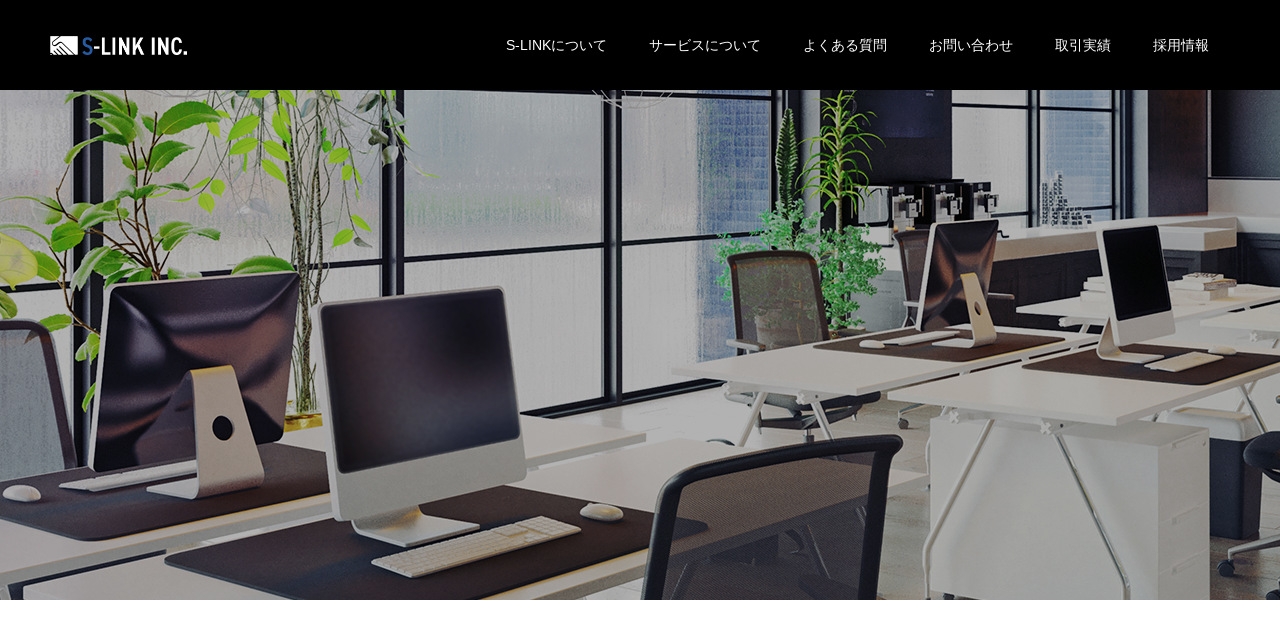

--- FILE ---
content_type: text/html; charset=UTF-8
request_url: http://slink.co.jp/trading%20performance/
body_size: 8308
content:
<!doctype html>
<html lang="ja" prefix="og: http://ogp.me/ns#">
<head>
<meta charset="UTF-8">
<meta name="viewport" content="width=device-width, initial-scale=1">
<meta name="description" content="">
<title>取引実績一覧 &#8211; S-LINK INC.</title>
<meta name='robots' content='max-image-preview:large' />
<link rel="alternate" type="application/rss+xml" title="S-LINK INC. &raquo; フィード" href="http://slink.co.jp/feed/" />
<link rel="alternate" type="application/rss+xml" title="S-LINK INC. &raquo; コメントフィード" href="http://slink.co.jp/comments/feed/" />
<link rel="alternate" type="application/rss+xml" title="S-LINK INC. &raquo; 取引実績一覧 フィード" href="http://slink.co.jp/trading%20performance/feed/" />
<style id='wp-img-auto-sizes-contain-inline-css' type='text/css'>
img:is([sizes=auto i],[sizes^="auto," i]){contain-intrinsic-size:3000px 1500px}
/*# sourceURL=wp-img-auto-sizes-contain-inline-css */
</style>
<style id='wp-emoji-styles-inline-css' type='text/css'>

	img.wp-smiley, img.emoji {
		display: inline !important;
		border: none !important;
		box-shadow: none !important;
		height: 1em !important;
		width: 1em !important;
		margin: 0 0.07em !important;
		vertical-align: -0.1em !important;
		background: none !important;
		padding: 0 !important;
	}
/*# sourceURL=wp-emoji-styles-inline-css */
</style>
<style id='wp-block-library-inline-css' type='text/css'>
:root{--wp-block-synced-color:#7a00df;--wp-block-synced-color--rgb:122,0,223;--wp-bound-block-color:var(--wp-block-synced-color);--wp-editor-canvas-background:#ddd;--wp-admin-theme-color:#007cba;--wp-admin-theme-color--rgb:0,124,186;--wp-admin-theme-color-darker-10:#006ba1;--wp-admin-theme-color-darker-10--rgb:0,107,160.5;--wp-admin-theme-color-darker-20:#005a87;--wp-admin-theme-color-darker-20--rgb:0,90,135;--wp-admin-border-width-focus:2px}@media (min-resolution:192dpi){:root{--wp-admin-border-width-focus:1.5px}}.wp-element-button{cursor:pointer}:root .has-very-light-gray-background-color{background-color:#eee}:root .has-very-dark-gray-background-color{background-color:#313131}:root .has-very-light-gray-color{color:#eee}:root .has-very-dark-gray-color{color:#313131}:root .has-vivid-green-cyan-to-vivid-cyan-blue-gradient-background{background:linear-gradient(135deg,#00d084,#0693e3)}:root .has-purple-crush-gradient-background{background:linear-gradient(135deg,#34e2e4,#4721fb 50%,#ab1dfe)}:root .has-hazy-dawn-gradient-background{background:linear-gradient(135deg,#faaca8,#dad0ec)}:root .has-subdued-olive-gradient-background{background:linear-gradient(135deg,#fafae1,#67a671)}:root .has-atomic-cream-gradient-background{background:linear-gradient(135deg,#fdd79a,#004a59)}:root .has-nightshade-gradient-background{background:linear-gradient(135deg,#330968,#31cdcf)}:root .has-midnight-gradient-background{background:linear-gradient(135deg,#020381,#2874fc)}:root{--wp--preset--font-size--normal:16px;--wp--preset--font-size--huge:42px}.has-regular-font-size{font-size:1em}.has-larger-font-size{font-size:2.625em}.has-normal-font-size{font-size:var(--wp--preset--font-size--normal)}.has-huge-font-size{font-size:var(--wp--preset--font-size--huge)}.has-text-align-center{text-align:center}.has-text-align-left{text-align:left}.has-text-align-right{text-align:right}.has-fit-text{white-space:nowrap!important}#end-resizable-editor-section{display:none}.aligncenter{clear:both}.items-justified-left{justify-content:flex-start}.items-justified-center{justify-content:center}.items-justified-right{justify-content:flex-end}.items-justified-space-between{justify-content:space-between}.screen-reader-text{border:0;clip-path:inset(50%);height:1px;margin:-1px;overflow:hidden;padding:0;position:absolute;width:1px;word-wrap:normal!important}.screen-reader-text:focus{background-color:#ddd;clip-path:none;color:#444;display:block;font-size:1em;height:auto;left:5px;line-height:normal;padding:15px 23px 14px;text-decoration:none;top:5px;width:auto;z-index:100000}html :where(.has-border-color){border-style:solid}html :where([style*=border-top-color]){border-top-style:solid}html :where([style*=border-right-color]){border-right-style:solid}html :where([style*=border-bottom-color]){border-bottom-style:solid}html :where([style*=border-left-color]){border-left-style:solid}html :where([style*=border-width]){border-style:solid}html :where([style*=border-top-width]){border-top-style:solid}html :where([style*=border-right-width]){border-right-style:solid}html :where([style*=border-bottom-width]){border-bottom-style:solid}html :where([style*=border-left-width]){border-left-style:solid}html :where(img[class*=wp-image-]){height:auto;max-width:100%}:where(figure){margin:0 0 1em}html :where(.is-position-sticky){--wp-admin--admin-bar--position-offset:var(--wp-admin--admin-bar--height,0px)}@media screen and (max-width:600px){html :where(.is-position-sticky){--wp-admin--admin-bar--position-offset:0px}}

/*# sourceURL=wp-block-library-inline-css */
</style><style id='global-styles-inline-css' type='text/css'>
:root{--wp--preset--aspect-ratio--square: 1;--wp--preset--aspect-ratio--4-3: 4/3;--wp--preset--aspect-ratio--3-4: 3/4;--wp--preset--aspect-ratio--3-2: 3/2;--wp--preset--aspect-ratio--2-3: 2/3;--wp--preset--aspect-ratio--16-9: 16/9;--wp--preset--aspect-ratio--9-16: 9/16;--wp--preset--color--black: #000000;--wp--preset--color--cyan-bluish-gray: #abb8c3;--wp--preset--color--white: #ffffff;--wp--preset--color--pale-pink: #f78da7;--wp--preset--color--vivid-red: #cf2e2e;--wp--preset--color--luminous-vivid-orange: #ff6900;--wp--preset--color--luminous-vivid-amber: #fcb900;--wp--preset--color--light-green-cyan: #7bdcb5;--wp--preset--color--vivid-green-cyan: #00d084;--wp--preset--color--pale-cyan-blue: #8ed1fc;--wp--preset--color--vivid-cyan-blue: #0693e3;--wp--preset--color--vivid-purple: #9b51e0;--wp--preset--gradient--vivid-cyan-blue-to-vivid-purple: linear-gradient(135deg,rgb(6,147,227) 0%,rgb(155,81,224) 100%);--wp--preset--gradient--light-green-cyan-to-vivid-green-cyan: linear-gradient(135deg,rgb(122,220,180) 0%,rgb(0,208,130) 100%);--wp--preset--gradient--luminous-vivid-amber-to-luminous-vivid-orange: linear-gradient(135deg,rgb(252,185,0) 0%,rgb(255,105,0) 100%);--wp--preset--gradient--luminous-vivid-orange-to-vivid-red: linear-gradient(135deg,rgb(255,105,0) 0%,rgb(207,46,46) 100%);--wp--preset--gradient--very-light-gray-to-cyan-bluish-gray: linear-gradient(135deg,rgb(238,238,238) 0%,rgb(169,184,195) 100%);--wp--preset--gradient--cool-to-warm-spectrum: linear-gradient(135deg,rgb(74,234,220) 0%,rgb(151,120,209) 20%,rgb(207,42,186) 40%,rgb(238,44,130) 60%,rgb(251,105,98) 80%,rgb(254,248,76) 100%);--wp--preset--gradient--blush-light-purple: linear-gradient(135deg,rgb(255,206,236) 0%,rgb(152,150,240) 100%);--wp--preset--gradient--blush-bordeaux: linear-gradient(135deg,rgb(254,205,165) 0%,rgb(254,45,45) 50%,rgb(107,0,62) 100%);--wp--preset--gradient--luminous-dusk: linear-gradient(135deg,rgb(255,203,112) 0%,rgb(199,81,192) 50%,rgb(65,88,208) 100%);--wp--preset--gradient--pale-ocean: linear-gradient(135deg,rgb(255,245,203) 0%,rgb(182,227,212) 50%,rgb(51,167,181) 100%);--wp--preset--gradient--electric-grass: linear-gradient(135deg,rgb(202,248,128) 0%,rgb(113,206,126) 100%);--wp--preset--gradient--midnight: linear-gradient(135deg,rgb(2,3,129) 0%,rgb(40,116,252) 100%);--wp--preset--font-size--small: 13px;--wp--preset--font-size--medium: 20px;--wp--preset--font-size--large: 36px;--wp--preset--font-size--x-large: 42px;--wp--preset--spacing--20: 0.44rem;--wp--preset--spacing--30: 0.67rem;--wp--preset--spacing--40: 1rem;--wp--preset--spacing--50: 1.5rem;--wp--preset--spacing--60: 2.25rem;--wp--preset--spacing--70: 3.38rem;--wp--preset--spacing--80: 5.06rem;--wp--preset--shadow--natural: 6px 6px 9px rgba(0, 0, 0, 0.2);--wp--preset--shadow--deep: 12px 12px 50px rgba(0, 0, 0, 0.4);--wp--preset--shadow--sharp: 6px 6px 0px rgba(0, 0, 0, 0.2);--wp--preset--shadow--outlined: 6px 6px 0px -3px rgb(255, 255, 255), 6px 6px rgb(0, 0, 0);--wp--preset--shadow--crisp: 6px 6px 0px rgb(0, 0, 0);}:where(.is-layout-flex){gap: 0.5em;}:where(.is-layout-grid){gap: 0.5em;}body .is-layout-flex{display: flex;}.is-layout-flex{flex-wrap: wrap;align-items: center;}.is-layout-flex > :is(*, div){margin: 0;}body .is-layout-grid{display: grid;}.is-layout-grid > :is(*, div){margin: 0;}:where(.wp-block-columns.is-layout-flex){gap: 2em;}:where(.wp-block-columns.is-layout-grid){gap: 2em;}:where(.wp-block-post-template.is-layout-flex){gap: 1.25em;}:where(.wp-block-post-template.is-layout-grid){gap: 1.25em;}.has-black-color{color: var(--wp--preset--color--black) !important;}.has-cyan-bluish-gray-color{color: var(--wp--preset--color--cyan-bluish-gray) !important;}.has-white-color{color: var(--wp--preset--color--white) !important;}.has-pale-pink-color{color: var(--wp--preset--color--pale-pink) !important;}.has-vivid-red-color{color: var(--wp--preset--color--vivid-red) !important;}.has-luminous-vivid-orange-color{color: var(--wp--preset--color--luminous-vivid-orange) !important;}.has-luminous-vivid-amber-color{color: var(--wp--preset--color--luminous-vivid-amber) !important;}.has-light-green-cyan-color{color: var(--wp--preset--color--light-green-cyan) !important;}.has-vivid-green-cyan-color{color: var(--wp--preset--color--vivid-green-cyan) !important;}.has-pale-cyan-blue-color{color: var(--wp--preset--color--pale-cyan-blue) !important;}.has-vivid-cyan-blue-color{color: var(--wp--preset--color--vivid-cyan-blue) !important;}.has-vivid-purple-color{color: var(--wp--preset--color--vivid-purple) !important;}.has-black-background-color{background-color: var(--wp--preset--color--black) !important;}.has-cyan-bluish-gray-background-color{background-color: var(--wp--preset--color--cyan-bluish-gray) !important;}.has-white-background-color{background-color: var(--wp--preset--color--white) !important;}.has-pale-pink-background-color{background-color: var(--wp--preset--color--pale-pink) !important;}.has-vivid-red-background-color{background-color: var(--wp--preset--color--vivid-red) !important;}.has-luminous-vivid-orange-background-color{background-color: var(--wp--preset--color--luminous-vivid-orange) !important;}.has-luminous-vivid-amber-background-color{background-color: var(--wp--preset--color--luminous-vivid-amber) !important;}.has-light-green-cyan-background-color{background-color: var(--wp--preset--color--light-green-cyan) !important;}.has-vivid-green-cyan-background-color{background-color: var(--wp--preset--color--vivid-green-cyan) !important;}.has-pale-cyan-blue-background-color{background-color: var(--wp--preset--color--pale-cyan-blue) !important;}.has-vivid-cyan-blue-background-color{background-color: var(--wp--preset--color--vivid-cyan-blue) !important;}.has-vivid-purple-background-color{background-color: var(--wp--preset--color--vivid-purple) !important;}.has-black-border-color{border-color: var(--wp--preset--color--black) !important;}.has-cyan-bluish-gray-border-color{border-color: var(--wp--preset--color--cyan-bluish-gray) !important;}.has-white-border-color{border-color: var(--wp--preset--color--white) !important;}.has-pale-pink-border-color{border-color: var(--wp--preset--color--pale-pink) !important;}.has-vivid-red-border-color{border-color: var(--wp--preset--color--vivid-red) !important;}.has-luminous-vivid-orange-border-color{border-color: var(--wp--preset--color--luminous-vivid-orange) !important;}.has-luminous-vivid-amber-border-color{border-color: var(--wp--preset--color--luminous-vivid-amber) !important;}.has-light-green-cyan-border-color{border-color: var(--wp--preset--color--light-green-cyan) !important;}.has-vivid-green-cyan-border-color{border-color: var(--wp--preset--color--vivid-green-cyan) !important;}.has-pale-cyan-blue-border-color{border-color: var(--wp--preset--color--pale-cyan-blue) !important;}.has-vivid-cyan-blue-border-color{border-color: var(--wp--preset--color--vivid-cyan-blue) !important;}.has-vivid-purple-border-color{border-color: var(--wp--preset--color--vivid-purple) !important;}.has-vivid-cyan-blue-to-vivid-purple-gradient-background{background: var(--wp--preset--gradient--vivid-cyan-blue-to-vivid-purple) !important;}.has-light-green-cyan-to-vivid-green-cyan-gradient-background{background: var(--wp--preset--gradient--light-green-cyan-to-vivid-green-cyan) !important;}.has-luminous-vivid-amber-to-luminous-vivid-orange-gradient-background{background: var(--wp--preset--gradient--luminous-vivid-amber-to-luminous-vivid-orange) !important;}.has-luminous-vivid-orange-to-vivid-red-gradient-background{background: var(--wp--preset--gradient--luminous-vivid-orange-to-vivid-red) !important;}.has-very-light-gray-to-cyan-bluish-gray-gradient-background{background: var(--wp--preset--gradient--very-light-gray-to-cyan-bluish-gray) !important;}.has-cool-to-warm-spectrum-gradient-background{background: var(--wp--preset--gradient--cool-to-warm-spectrum) !important;}.has-blush-light-purple-gradient-background{background: var(--wp--preset--gradient--blush-light-purple) !important;}.has-blush-bordeaux-gradient-background{background: var(--wp--preset--gradient--blush-bordeaux) !important;}.has-luminous-dusk-gradient-background{background: var(--wp--preset--gradient--luminous-dusk) !important;}.has-pale-ocean-gradient-background{background: var(--wp--preset--gradient--pale-ocean) !important;}.has-electric-grass-gradient-background{background: var(--wp--preset--gradient--electric-grass) !important;}.has-midnight-gradient-background{background: var(--wp--preset--gradient--midnight) !important;}.has-small-font-size{font-size: var(--wp--preset--font-size--small) !important;}.has-medium-font-size{font-size: var(--wp--preset--font-size--medium) !important;}.has-large-font-size{font-size: var(--wp--preset--font-size--large) !important;}.has-x-large-font-size{font-size: var(--wp--preset--font-size--x-large) !important;}
/*# sourceURL=global-styles-inline-css */
</style>

<style id='classic-theme-styles-inline-css' type='text/css'>
/*! This file is auto-generated */
.wp-block-button__link{color:#fff;background-color:#32373c;border-radius:9999px;box-shadow:none;text-decoration:none;padding:calc(.667em + 2px) calc(1.333em + 2px);font-size:1.125em}.wp-block-file__button{background:#32373c;color:#fff;text-decoration:none}
/*# sourceURL=/wp-includes/css/classic-themes.min.css */
</style>
<link rel='stylesheet' id='contact-form-7-css' href='http://slink.co.jp/wp-content/plugins/contact-form-7/includes/css/styles.css?ver=5.5.1' type='text/css' media='all' />
<link rel='stylesheet' id='switch-style-css' href='http://slink.co.jp/wp-content/themes/switch_tcd063/style.css?ver=1.6.4' type='text/css' media='all' />
<script type="text/javascript" src="http://slink.co.jp/wp-includes/js/jquery/jquery.min.js?ver=3.7.1" id="jquery-core-js"></script>
<script type="text/javascript" src="http://slink.co.jp/wp-includes/js/jquery/jquery-migrate.min.js?ver=3.4.1" id="jquery-migrate-js"></script>
<link rel="https://api.w.org/" href="http://slink.co.jp/wp-json/" /><link rel="shortcut icon" href="http://slink.co.jp/wp-content/uploads/2021/08/favicon02.png">
<style>
.c-comment__form-submit:hover,.p-cb__item-btn a,.c-pw__btn,.p-readmore__btn,.p-pager span,.p-page-links a,.p-pagetop,.p-widget__title,.p-entry__meta,.p-headline,.p-article06__cat,.p-nav02__item-upper,.p-page-header__title,.p-plan__title,.p-btn{background: #000000}.c-pw__btn:hover,.p-cb__item-btn a:hover,.p-pagetop:focus,.p-pagetop:hover,.p-readmore__btn:hover,.p-page-links > span,.p-page-links a:hover,.p-pager a:hover,.p-entry__meta a:hover,.p-article06__cat:hover,.p-interview__cat:hover,.p-nav02__item-upper:hover,.p-btn:hover{background: #442602}.p-archive-header__title,.p-article01__title a:hover,.p-article01__cat a:hover,.p-article04__title a:hover,.p-faq__cat,.p-faq__list dt:hover,.p-triangle,.p-article06__title a:hover,.p-interview__faq dt,.p-nav02__item-lower:hover .p-nav02__item-title,.p-article07 a:hover,.p-article07__title,.p-block01__title,.p-block01__lower-title,.p-block02__item-title,.p-block03__item-title,.p-block04__title,.p-index-content02__title,.p-article09 a:hover .p-article09__title,.p-index-content06__title,.p-plan-table01__price,.p-plan__catch,.p-plan__notice-title,.p-spec__title{color: #442602}.p-entry__body a{color: #442602}body{font-family: "Segoe UI", Verdana, "游ゴシック", YuGothic, "Hiragino Kaku Gothic ProN", Meiryo, sans-serif}.c-logo,.p-page-header__title,.p-page-header__desc,.p-archive-header__title,.p-faq__cat,.p-interview__title,.p-footer-link__title,.p-block01__title,.p-block04__title,.p-index-content02__title,.p-headline02__title,.p-index-content01__title,.p-index-content06__title,.p-index-content07__title,.p-index-content09__title,.p-plan__title,.p-plan__catch,.p-header-content__title,.p-spec__title{font-family: "Times New Roman", "游明朝", "Yu Mincho", "游明朝体", "YuMincho", "ヒラギノ明朝 Pro W3", "Hiragino Mincho Pro", "HiraMinProN-W3", "HGS明朝E", "ＭＳ Ｐ明朝", "MS PMincho", serif; font-weight: 500}.p-page-header__title{transition-delay: 3s}.p-hover-effect--type1:hover img{-webkit-transform: scale(1.2);transform: scale(1.2)}.l-header{background: rgba(0, 0, 0, 1.000000)}.l-header--fixed.is-active{background: rgba(0, 0, 0, 1.000000)}.p-menu-btn{color: #ffffff}.p-global-nav > ul > li > a{color: #ffffff}.p-global-nav > ul > li > a:hover{color: #999999}.p-global-nav .sub-menu a{background: #000000;color: #ffffff}.p-global-nav .sub-menu a:hover{background: #442606;color: #ffffff}.p-global-nav .menu-item-has-children > a > .p-global-nav__toggle::before{border-color: #ffffff}.p-footer-link{background-image: url(http://slink.co.jp/wp-content/uploads/2021/08/switch-image_1450x500.gif)}.p-footer-link::before{background: rgba(0,0,0, 0.300000)}.p-info{background: #f0f0f1;color: #000000}.p-info__logo{font-size: 25px}.p-footer-nav{background: #f5f5f5;color: #000000}.p-footer-nav a{color: #000000}.p-footer-nav a:hover{color: #442602}.p-copyright{background: #000000}.p-page-header::before{background: rgba(0, 0, 0, 0.3)}.p-page-header__desc{color: #ffffff;font-size: 40px}@media screen and (max-width: 1199px) {.l-header{background: #000000}.l-header--fixed.is-active{background: #000000}.p-global-nav{background: rgba(0,0,0, 1)}.p-global-nav > ul > li > a,.p-global-nav > ul > li > a:hover,.p-global-nav a,.p-global-nav a:hover,.p-global-nav .sub-menu a,.p-global-nav .sub-menu a:hover{color: #ffffff!important}.p-global-nav .menu-item-has-children > a > .sub-menu-toggle::before{border-color: #ffffff}}@media screen and (max-width: 767px) {.p-page-header__desc{font-size: 18px}}@keyframes loading-square-loader {
  0% { box-shadow: 16px -8px rgba(0, 0, 0, 0), 32px 0 rgba(0, 0, 0, 0), 0 -16px rgba(0, 0, 0, 0), 16px -16px rgba(0, 0, 0, 0), 32px -16px rgba(0, 0, 0, 0), 0 -32px rgba(0, 0, 0, 0), 16px -32px rgba(0, 0, 0, 0), 32px -32px rgba(242, 205, 123, 0); }
  5% { box-shadow: 16px -8px rgba(0, 0, 0, 0), 32px 0 rgba(0, 0, 0, 0), 0 -16px rgba(0, 0, 0, 0), 16px -16px rgba(0, 0, 0, 0), 32px -16px rgba(0, 0, 0, 0), 0 -32px rgba(0, 0, 0, 0), 16px -32px rgba(0, 0, 0, 0), 32px -32px rgba(242, 205, 123, 0); }
  10% { box-shadow: 16px 0 rgba(0, 0, 0, 1), 32px -8px rgba(0, 0, 0, 0), 0 -16px rgba(0, 0, 0, 0), 16px -16px rgba(0, 0, 0, 0), 32px -16px rgba(0, 0, 0, 0), 0 -32px rgba(0, 0, 0, 0), 16px -32px rgba(0, 0, 0, 0), 32px -32px rgba(242, 205, 123, 0); }
  15% { box-shadow: 16px 0 rgba(0, 0, 0, 1), 32px 0 rgba(0, 0, 0, 1), 0 -24px rgba(0, 0, 0, 0), 16px -16px rgba(0, 0, 0, 0), 32px -16px rgba(0, 0, 0, 0), 0 -32px rgba(0, 0, 0, 0), 16px -32px rgba(0, 0, 0, 0), 32px -32px rgba(242, 205, 123, 0); }
  20% { box-shadow: 16px 0 rgba(0, 0, 0, 1), 32px 0 rgba(0, 0, 0, 1), 0 -16px rgba(0, 0, 0, 1), 16px -24px rgba(0, 0, 0, 0), 32px -16px rgba(0, 0, 0, 0), 0 -32px rgba(0, 0, 0, 0), 16px -32px rgba(0, 0, 0, 0), 32px -32px rgba(242, 205, 123, 0); }
  25% { box-shadow: 16px 0 rgba(0, 0, 0, 1), 32px 0 rgba(0, 0, 0, 1), 0 -16px rgba(0, 0, 0, 1), 16px -16px rgba(0, 0, 0, 1), 32px -24px rgba(0, 0, 0, 0), 0 -32px rgba(0, 0, 0, 0), 16px -32px rgba(0, 0, 0, 0), 32px -32px rgba(242, 205, 123, 0); }
  30% { box-shadow: 16px 0 rgba(0, 0, 0, 1), 32px 0 rgba(0, 0, 0, 1), 0 -16px rgba(0, 0, 0, 1), 16px -16px rgba(0, 0, 0, 1), 32px -16px rgba(0, 0, 0, 1), 0 -50px rgba(0, 0, 0, 0), 16px -32px rgba(0, 0, 0, 0), 32px -32px rgba(242, 205, 123, 0); }
  35% { box-shadow: 16px 0 rgba(0, 0, 0, 1), 32px 0 rgba(0, 0, 0, 1), 0 -16px rgba(0, 0, 0, 1), 16px -16px rgba(0, 0, 0, 1), 32px -16px rgba(0, 0, 0, 1), 0 -32px rgba(0, 0, 0, 1), 16px -50px rgba(0, 0, 0, 0), 32px -32px rgba(242, 205, 123, 0); }
  40% { box-shadow: 16px 0 rgba(0, 0, 0, 1), 32px 0 rgba(0, 0, 0, 1), 0 -16px rgba(0, 0, 0, 1), 16px -16px rgba(0, 0, 0, 1), 32px -16px rgba(0, 0, 0, 1), 0 -32px rgba(0, 0, 0, 1), 16px -32px rgba(0, 0, 0, 1), 32px -50px rgba(242, 205, 123, 0); }
  45%, 55% { box-shadow: 16px 0 rgba(0, 0, 0, 1), 32px 0 rgba(0, 0, 0, 1), 0 -16px rgba(0, 0, 0, 1), 16px -16px rgba(0, 0, 0, 1), 32px -16px rgba(0, 0, 0, 1), 0 -32px rgba(0, 0, 0, 1), 16px -32px rgba(0, 0, 0, 1), 32px -32px rgba(68, 38, 2, 1); }
  60% { box-shadow: 16px 8px rgba(0, 0, 0, 0), 32px 0 rgba(0, 0, 0, 1), 0 -16px rgba(0, 0, 0, 1), 16px -16px rgba(0, 0, 0, 1), 32px -16px rgba(0, 0, 0, 1), 0 -32px rgba(0, 0, 0, 1), 16px -32px rgba(0, 0, 0, 1), 32px -32px rgba(68, 38, 2, 1); }
  65% { box-shadow: 16px 8px rgba(0, 0, 0, 0), 32px 8px rgba(0, 0, 0, 0), 0 -16px rgba(0, 0, 0, 1), 16px -16px rgba(0, 0, 0, 1), 32px -16px rgba(0, 0, 0, 1), 0 -32px rgba(0, 0, 0, 1), 16px -32px rgba(0, 0, 0, 1), 32px -32px rgba(68, 38, 2, 1); }
  70% { box-shadow: 16px 8px rgba(0, 0, 0, 0), 32px 8px rgba(0, 0, 0, 0), 0 -8px rgba(0, 0, 0, 0), 16px -16px rgba(0, 0, 0, 1), 32px -16px rgba(0, 0, 0, 1), 0 -32px rgba(0, 0, 0, 1), 16px -32px rgba(0, 0, 0, 1), 32px -32px rgba(68, 38, 2, 1); }
  75% { box-shadow: 16px 8px rgba(0, 0, 0, 0), 32px 8px rgba(0, 0, 0, 0), 0 -8px rgba(0, 0, 0, 0), 16px -8px rgba(0, 0, 0, 0), 32px -16px rgba(0, 0, 0, 1), 0 -32px rgba(0, 0, 0, 1), 16px -32px rgba(0, 0, 0, 1), 32px -32px rgba(68, 38, 2, 1); }
  80% { box-shadow: 16px 8px rgba(0, 0, 0, 0), 32px 8px rgba(0, 0, 0, 0), 0 -8px rgba(0, 0, 0, 0), 16px -8px rgba(0, 0, 0, 0), 32px -8px rgba(0, 0, 0, 0), 0 -32px rgba(0, 0, 0, 1), 16px -32px rgba(0, 0, 0, 1), 32px -32px rgba(68, 38, 2, 1); }
  85% { box-shadow: 16px 8px rgba(0, 0, 0, 0), 32px 8px rgba(0, 0, 0, 0), 0 -8px rgba(0, 0, 0, 0), 16px -8px rgba(0, 0, 0, 0), 32px -8px rgba(0, 0, 0, 0), 0 -24px rgba(0, 0, 0, 0), 16px -32px rgba(0, 0, 0, 1), 32px -32px rgba(68, 38, 2, 1); }
  90% { box-shadow: 16px 8px rgba(0, 0, 0, 0), 32px 8px rgba(0, 0, 0, 0), 0 -8px rgba(0, 0, 0, 0), 16px -8px rgba(0, 0, 0, 0), 32px -8px rgba(0, 0, 0, 0), 0 -24px rgba(0, 0, 0, 0), 16px -24px rgba(0, 0, 0, 0), 32px -32px rgba(68, 38, 2, 1); }
  95%, 100% { box-shadow: 16px 8px rgba(0, 0, 0, 0), 32px 8px rgba(0, 0, 0, 0), 0 -8px rgba(0, 0, 0, 0), 16px -8px rgba(0, 0, 0, 0), 32px -8px rgba(0, 0, 0, 0), 0 -24px rgba(0, 0, 0, 0), 16px -24px rgba(0, 0, 0, 0), 32px -24px rgba(68, 38, 2, 0); }
}
.c-load--type2:before { box-shadow: 16px 0 0 rgba(0, 0, 0, 1), 32px 0 0 rgba(0, 0, 0, 1), 0 -16px 0 rgba(0, 0, 0, 1), 16px -16px 0 rgba(0, 0, 0, 1), 32px -16px 0 rgba(0, 0, 0, 1), 0 -32px rgba(0, 0, 0, 1), 16px -32px rgba(0, 0, 0, 1), 32px -32px rgba(68, 38, 2, 0); }
.c-load--type2:after { background-color: rgba(68, 38, 2, 1); }
.p-index-content04__col--event {
display: none;
}
.p-index-content04__col--news {
width: 100%;
}

</style>
</head>
<body class="archive post-type-archive post-type-archive-interview wp-theme-switch_tcd063">
  <div id="site_loader_overlay">
  <div id="site_loader_animation" class="c-load--type2">
      </div>
</div>
<header id="js-header" class="l-header">
  <div class="l-header__inner l-inner">
    <div class="l-header__logo c-logo c-logo--retina">
    <a href="http://slink.co.jp/">
    <img src="http://slink.co.jp/wp-content/uploads/2021/08/logo2_wh.png" alt="S-LINK INC.">
  </a>
  </div>
    <button id="js-menu-btn" class="p-menu-btn c-menu-btn"></button>
    <nav id="js-global-nav" class="p-global-nav"><ul id="menu-%e3%82%b5%e3%83%b3%e3%83%97%e3%83%ab%e3%83%a1%e3%83%8b%e3%83%a5%e3%83%bc" class="menu"><li id="menu-item-35" class="menu-item menu-item-type-custom menu-item-object-custom menu-item-35"><a href="http://slink.co.jp/about_slink/">S-LINKについて<span class="p-global-nav__toggle"></span></a></li>
<li id="menu-item-36" class="menu-item menu-item-type-custom menu-item-object-custom menu-item-has-children menu-item-36"><a href="#">サービスについて<span class="p-global-nav__toggle"></span></a>
<ul class="sub-menu">
	<li id="menu-item-94" class="menu-item menu-item-type-post_type menu-item-object-page menu-item-94"><a href="http://slink.co.jp/sales/">財務部長<span class="p-global-nav__toggle"></span></a></li>
	<li id="menu-item-95" class="menu-item menu-item-type-post_type menu-item-object-page menu-item-95"><a href="http://slink.co.jp/video_production/">動画PR事業<span class="p-global-nav__toggle"></span></a></li>
	<li id="menu-item-96" class="menu-item menu-item-type-post_type menu-item-object-page menu-item-96"><a href="http://slink.co.jp/office_tenant/">事業所・テナント探し<span class="p-global-nav__toggle"></span></a></li>
</ul>
</li>
<li id="menu-item-37" class="menu-item menu-item-type-custom menu-item-object-custom menu-item-37"><a href="http://slink.co.jp/faq/">よくある質問<span class="p-global-nav__toggle"></span></a></li>
<li id="menu-item-39" class="menu-item menu-item-type-custom menu-item-object-custom menu-item-39"><a href="http://slink.co.jp/contact/">お問い合わせ<span class="p-global-nav__toggle"></span></a></li>
<li id="menu-item-38" class="menu-item menu-item-type-custom menu-item-object-custom current-menu-item menu-item-38"><a href="http://slink.co.jp/trading%20performance/" aria-current="page">取引実績<span class="p-global-nav__toggle"></span></a></li>
<li id="menu-item-97" class="menu-item menu-item-type-post_type menu-item-object-page menu-item-97"><a href="http://slink.co.jp/recruit/">採用情報<span class="p-global-nav__toggle"></span></a></li>
</ul></nav>  </div>
</header>
<main class="l-main">
    <header id="js-page-header" class="p-page-header">
        <h1 class="p-page-header__title">trading performance</h1>
        <div class="p-page-header__inner l-inner">
      <p id="js-page-header__desc" class="p-page-header__desc"><span>取引実績</span></p>
    </div>
    <div id="js-page-header__img" class="p-page-header__img p-page-header__img--type3">
      <img src="http://slink.co.jp/wp-content/uploads/2021/08/cv01.jpg" alt="">
    </div>
  </header>
  <div class="l-contents l-inner">
    <div class="l-primary">
      <div class="p-archive-header">
        <h2 class="p-archive-header__title"></h2>
        <p class="p-archive-header__desc"></p>
      </div>
      <div class="p-interview-list">
                <article class="p-interview-list__item p-article06">
          <header class="p-article06__header">
            <p class="p-triangle p-triangle--no-padding">
              <span class="p-triangle__inner">創業20年<br>不動産事業</span>
            </p>
            <a class="p-article06__img p-hover-effect--type1" href="http://slink.co.jp/trading%20performance/sample-interview1/">
              <img width="740" height="400" src="http://slink.co.jp/wp-content/uploads/2021/08/cv_test04-740x400.jpg" class="attachment-size4 size-size4 wp-post-image" alt="" decoding="async" fetchpriority="high" />            </a>
                      </header>
          <h3 class="p-article06__title">
          <a href="http://slink.co.jp/trading%20performance/sample-interview1/">創業20年 不動産事業での取引実績</a>
          </h3>
        </article>
                <article class="p-interview-list__item p-article06">
          <header class="p-article06__header">
            <p class="p-triangle p-triangle--no-padding">
              <span class="p-triangle__inner">創業15年<br>教育・福祉企業</span>
            </p>
            <a class="p-article06__img p-hover-effect--type1" href="http://slink.co.jp/trading%20performance/sample-interview2/">
              <img width="740" height="400" src="http://slink.co.jp/wp-content/uploads/2021/08/cv_test05-740x400.jpg" class="attachment-size4 size-size4 wp-post-image" alt="" decoding="async" />            </a>
                      </header>
          <h3 class="p-article06__title">
          <a href="http://slink.co.jp/trading%20performance/sample-interview2/">創業15年 教育・福祉企業での取引実績</a>
          </h3>
        </article>
                <article class="p-interview-list__item p-article06">
          <header class="p-article06__header">
            <p class="p-triangle p-triangle--no-padding">
              <span class="p-triangle__inner">創業3年<br>広告代理店企業</span>
            </p>
            <a class="p-article06__img p-hover-effect--type1" href="http://slink.co.jp/trading%20performance/sample-interview3/">
              <img width="740" height="400" src="http://slink.co.jp/wp-content/uploads/2021/08/cv_test06-740x400.jpg" class="attachment-size4 size-size4 wp-post-image" alt="" decoding="async" />            </a>
                      </header>
          <h3 class="p-article06__title">
          <a href="http://slink.co.jp/trading%20performance/sample-interview3/">創業3年 広告代理店企業での取引実績</a>
          </h3>
        </article>
              </div>
          </div><!-- /.l-primary -->
  </div><!-- /.l-contents -->
</main>
<footer class="l-footer">

  
  <div class="p-info">
    <div class="p-info__inner l-inner">
      <div class="p-info__logo c-logo c-logo--retina">
    <a href="http://slink.co.jp/">
    <img src="http://slink.co.jp/wp-content/uploads/2021/08/logo2_bk.png" alt="S-LINK INC.">
  </a>
  </div>
      <p class="p-info__address">株式会社S-LINK <br />
代表取締役：瀬井　智弘<br />
〒101-0032<br />
東京都千代田区岩本町1-4-2  HIビル4F<br />
TEL：03-4500-7156</p>
	    <ul class="p-social-nav">
                                                	    </ul>
    </div>
  </div>
  <ul id="menu-%e3%82%b5%e3%83%b3%e3%83%97%e3%83%ab%e3%83%a1%e3%83%8b%e3%83%a5%e3%83%bc-1" class="p-footer-nav"><li class="menu-item menu-item-type-custom menu-item-object-custom menu-item-35"><a href="http://slink.co.jp/about_slink/">S-LINKについて</a></li>
<li class="menu-item menu-item-type-custom menu-item-object-custom menu-item-36"><a href="#">サービスについて</a></li>
<li class="menu-item menu-item-type-custom menu-item-object-custom menu-item-37"><a href="http://slink.co.jp/faq/">よくある質問</a></li>
<li class="menu-item menu-item-type-custom menu-item-object-custom menu-item-39"><a href="http://slink.co.jp/contact/">お問い合わせ</a></li>
<li class="menu-item menu-item-type-custom menu-item-object-custom current-menu-item menu-item-38"><a href="http://slink.co.jp/trading%20performance/" aria-current="page">取引実績</a></li>
<li class="menu-item menu-item-type-post_type menu-item-object-page menu-item-97"><a href="http://slink.co.jp/recruit/">採用情報</a></li>
</ul>  <p class="p-copyright">
  <small>Copyright &copy; S-LINK INC. All Rights Reserved.</small>
  </p>
  <button id="js-pagetop" class="p-pagetop"></button>
</footer>
<script type="speculationrules">
{"prefetch":[{"source":"document","where":{"and":[{"href_matches":"/*"},{"not":{"href_matches":["/wp-*.php","/wp-admin/*","/wp-content/uploads/*","/wp-content/*","/wp-content/plugins/*","/wp-content/themes/switch_tcd063/*","/*\\?(.+)"]}},{"not":{"selector_matches":"a[rel~=\"nofollow\"]"}},{"not":{"selector_matches":".no-prefetch, .no-prefetch a"}}]},"eagerness":"conservative"}]}
</script>
</div>
<script type="text/javascript" src="http://slink.co.jp/wp-includes/js/dist/vendor/wp-polyfill.min.js?ver=3.15.0" id="wp-polyfill-js"></script>
<script type="text/javascript" id="contact-form-7-js-extra">
/* <![CDATA[ */
var wpcf7 = {"api":{"root":"http://slink.co.jp/wp-json/","namespace":"contact-form-7/v1"}};
//# sourceURL=contact-form-7-js-extra
/* ]]> */
</script>
<script type="text/javascript" src="http://slink.co.jp/wp-content/plugins/contact-form-7/includes/js/index.js?ver=5.5.1" id="contact-form-7-js"></script>
<script type="text/javascript" src="http://slink.co.jp/wp-content/themes/switch_tcd063/assets/js/t.min.js?ver=1.6.4" id="switch-t-js"></script>
<script type="text/javascript" src="http://slink.co.jp/wp-content/themes/switch_tcd063/assets/js/functions.min.js?ver=1.6.4" id="switch-script-js"></script>
<script type="text/javascript" src="http://slink.co.jp/wp-content/themes/switch_tcd063/assets/js/youtube.min.js?ver=1.6.4" id="switch-youtube-js"></script>
<script id="wp-emoji-settings" type="application/json">
{"baseUrl":"https://s.w.org/images/core/emoji/17.0.2/72x72/","ext":".png","svgUrl":"https://s.w.org/images/core/emoji/17.0.2/svg/","svgExt":".svg","source":{"concatemoji":"http://slink.co.jp/wp-includes/js/wp-emoji-release.min.js?ver=6.9"}}
</script>
<script type="module">
/* <![CDATA[ */
/*! This file is auto-generated */
const a=JSON.parse(document.getElementById("wp-emoji-settings").textContent),o=(window._wpemojiSettings=a,"wpEmojiSettingsSupports"),s=["flag","emoji"];function i(e){try{var t={supportTests:e,timestamp:(new Date).valueOf()};sessionStorage.setItem(o,JSON.stringify(t))}catch(e){}}function c(e,t,n){e.clearRect(0,0,e.canvas.width,e.canvas.height),e.fillText(t,0,0);t=new Uint32Array(e.getImageData(0,0,e.canvas.width,e.canvas.height).data);e.clearRect(0,0,e.canvas.width,e.canvas.height),e.fillText(n,0,0);const a=new Uint32Array(e.getImageData(0,0,e.canvas.width,e.canvas.height).data);return t.every((e,t)=>e===a[t])}function p(e,t){e.clearRect(0,0,e.canvas.width,e.canvas.height),e.fillText(t,0,0);var n=e.getImageData(16,16,1,1);for(let e=0;e<n.data.length;e++)if(0!==n.data[e])return!1;return!0}function u(e,t,n,a){switch(t){case"flag":return n(e,"\ud83c\udff3\ufe0f\u200d\u26a7\ufe0f","\ud83c\udff3\ufe0f\u200b\u26a7\ufe0f")?!1:!n(e,"\ud83c\udde8\ud83c\uddf6","\ud83c\udde8\u200b\ud83c\uddf6")&&!n(e,"\ud83c\udff4\udb40\udc67\udb40\udc62\udb40\udc65\udb40\udc6e\udb40\udc67\udb40\udc7f","\ud83c\udff4\u200b\udb40\udc67\u200b\udb40\udc62\u200b\udb40\udc65\u200b\udb40\udc6e\u200b\udb40\udc67\u200b\udb40\udc7f");case"emoji":return!a(e,"\ud83e\u1fac8")}return!1}function f(e,t,n,a){let r;const o=(r="undefined"!=typeof WorkerGlobalScope&&self instanceof WorkerGlobalScope?new OffscreenCanvas(300,150):document.createElement("canvas")).getContext("2d",{willReadFrequently:!0}),s=(o.textBaseline="top",o.font="600 32px Arial",{});return e.forEach(e=>{s[e]=t(o,e,n,a)}),s}function r(e){var t=document.createElement("script");t.src=e,t.defer=!0,document.head.appendChild(t)}a.supports={everything:!0,everythingExceptFlag:!0},new Promise(t=>{let n=function(){try{var e=JSON.parse(sessionStorage.getItem(o));if("object"==typeof e&&"number"==typeof e.timestamp&&(new Date).valueOf()<e.timestamp+604800&&"object"==typeof e.supportTests)return e.supportTests}catch(e){}return null}();if(!n){if("undefined"!=typeof Worker&&"undefined"!=typeof OffscreenCanvas&&"undefined"!=typeof URL&&URL.createObjectURL&&"undefined"!=typeof Blob)try{var e="postMessage("+f.toString()+"("+[JSON.stringify(s),u.toString(),c.toString(),p.toString()].join(",")+"));",a=new Blob([e],{type:"text/javascript"});const r=new Worker(URL.createObjectURL(a),{name:"wpTestEmojiSupports"});return void(r.onmessage=e=>{i(n=e.data),r.terminate(),t(n)})}catch(e){}i(n=f(s,u,c,p))}t(n)}).then(e=>{for(const n in e)a.supports[n]=e[n],a.supports.everything=a.supports.everything&&a.supports[n],"flag"!==n&&(a.supports.everythingExceptFlag=a.supports.everythingExceptFlag&&a.supports[n]);var t;a.supports.everythingExceptFlag=a.supports.everythingExceptFlag&&!a.supports.flag,a.supports.everything||((t=a.source||{}).concatemoji?r(t.concatemoji):t.wpemoji&&t.twemoji&&(r(t.twemoji),r(t.wpemoji)))});
//# sourceURL=http://slink.co.jp/wp-includes/js/wp-emoji-loader.min.js
/* ]]> */
</script>
<script>
(function($) {
  var initialized = false;
  var initialize = function() {
    if (initialized) return;
    initialized = true;

    $(document).trigger('js-initialized');
    $(window).trigger('resize').trigger('scroll');
  };

  	$(window).load(function() {
    setTimeout(initialize, 800);
		$('#site_loader_animation:not(:hidden, :animated)').delay(600).fadeOut(400);
		$('#site_loader_overlay:not(:hidden, :animated)').delay(900).fadeOut(800);
	});
	setTimeout(function(){
		setTimeout(initialize, 800);
		$('#site_loader_animation:not(:hidden, :animated)').delay(600).fadeOut(400);
		$('#site_loader_overlay:not(:hidden, :animated)').delay(900).fadeOut(800);
	}, 3000);

  
})(jQuery);
</script>
</body>
</html>
